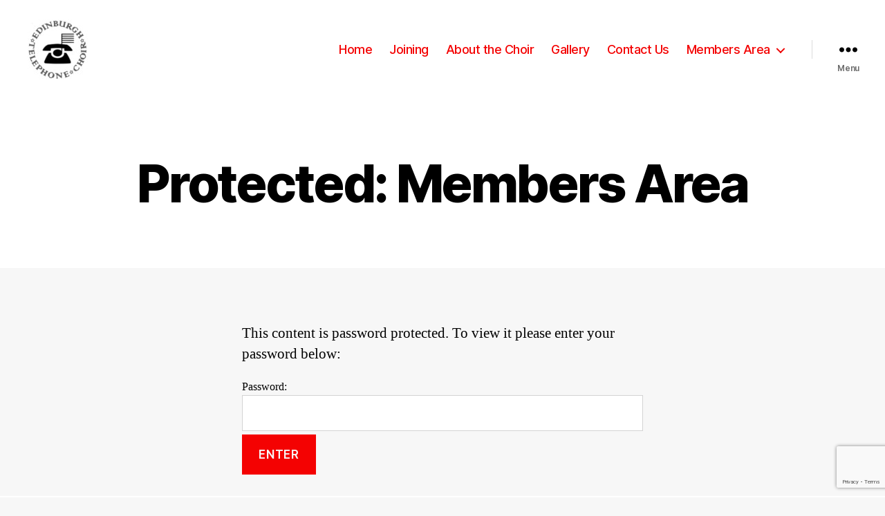

--- FILE ---
content_type: text/html; charset=utf-8
request_url: https://www.google.com/recaptcha/api2/anchor?ar=1&k=6LcHA90jAAAAAJSejBBtkvp2BJO2ZamOxm12mjZZ&co=aHR0cHM6Ly9lZGluYnVyZ2h0ZWxlcGhvbmVjaG9pci5jby51azo0NDM.&hl=en&v=PoyoqOPhxBO7pBk68S4YbpHZ&size=invisible&anchor-ms=20000&execute-ms=30000&cb=gnzopcj4t8vb
body_size: 48712
content:
<!DOCTYPE HTML><html dir="ltr" lang="en"><head><meta http-equiv="Content-Type" content="text/html; charset=UTF-8">
<meta http-equiv="X-UA-Compatible" content="IE=edge">
<title>reCAPTCHA</title>
<style type="text/css">
/* cyrillic-ext */
@font-face {
  font-family: 'Roboto';
  font-style: normal;
  font-weight: 400;
  font-stretch: 100%;
  src: url(//fonts.gstatic.com/s/roboto/v48/KFO7CnqEu92Fr1ME7kSn66aGLdTylUAMa3GUBHMdazTgWw.woff2) format('woff2');
  unicode-range: U+0460-052F, U+1C80-1C8A, U+20B4, U+2DE0-2DFF, U+A640-A69F, U+FE2E-FE2F;
}
/* cyrillic */
@font-face {
  font-family: 'Roboto';
  font-style: normal;
  font-weight: 400;
  font-stretch: 100%;
  src: url(//fonts.gstatic.com/s/roboto/v48/KFO7CnqEu92Fr1ME7kSn66aGLdTylUAMa3iUBHMdazTgWw.woff2) format('woff2');
  unicode-range: U+0301, U+0400-045F, U+0490-0491, U+04B0-04B1, U+2116;
}
/* greek-ext */
@font-face {
  font-family: 'Roboto';
  font-style: normal;
  font-weight: 400;
  font-stretch: 100%;
  src: url(//fonts.gstatic.com/s/roboto/v48/KFO7CnqEu92Fr1ME7kSn66aGLdTylUAMa3CUBHMdazTgWw.woff2) format('woff2');
  unicode-range: U+1F00-1FFF;
}
/* greek */
@font-face {
  font-family: 'Roboto';
  font-style: normal;
  font-weight: 400;
  font-stretch: 100%;
  src: url(//fonts.gstatic.com/s/roboto/v48/KFO7CnqEu92Fr1ME7kSn66aGLdTylUAMa3-UBHMdazTgWw.woff2) format('woff2');
  unicode-range: U+0370-0377, U+037A-037F, U+0384-038A, U+038C, U+038E-03A1, U+03A3-03FF;
}
/* math */
@font-face {
  font-family: 'Roboto';
  font-style: normal;
  font-weight: 400;
  font-stretch: 100%;
  src: url(//fonts.gstatic.com/s/roboto/v48/KFO7CnqEu92Fr1ME7kSn66aGLdTylUAMawCUBHMdazTgWw.woff2) format('woff2');
  unicode-range: U+0302-0303, U+0305, U+0307-0308, U+0310, U+0312, U+0315, U+031A, U+0326-0327, U+032C, U+032F-0330, U+0332-0333, U+0338, U+033A, U+0346, U+034D, U+0391-03A1, U+03A3-03A9, U+03B1-03C9, U+03D1, U+03D5-03D6, U+03F0-03F1, U+03F4-03F5, U+2016-2017, U+2034-2038, U+203C, U+2040, U+2043, U+2047, U+2050, U+2057, U+205F, U+2070-2071, U+2074-208E, U+2090-209C, U+20D0-20DC, U+20E1, U+20E5-20EF, U+2100-2112, U+2114-2115, U+2117-2121, U+2123-214F, U+2190, U+2192, U+2194-21AE, U+21B0-21E5, U+21F1-21F2, U+21F4-2211, U+2213-2214, U+2216-22FF, U+2308-230B, U+2310, U+2319, U+231C-2321, U+2336-237A, U+237C, U+2395, U+239B-23B7, U+23D0, U+23DC-23E1, U+2474-2475, U+25AF, U+25B3, U+25B7, U+25BD, U+25C1, U+25CA, U+25CC, U+25FB, U+266D-266F, U+27C0-27FF, U+2900-2AFF, U+2B0E-2B11, U+2B30-2B4C, U+2BFE, U+3030, U+FF5B, U+FF5D, U+1D400-1D7FF, U+1EE00-1EEFF;
}
/* symbols */
@font-face {
  font-family: 'Roboto';
  font-style: normal;
  font-weight: 400;
  font-stretch: 100%;
  src: url(//fonts.gstatic.com/s/roboto/v48/KFO7CnqEu92Fr1ME7kSn66aGLdTylUAMaxKUBHMdazTgWw.woff2) format('woff2');
  unicode-range: U+0001-000C, U+000E-001F, U+007F-009F, U+20DD-20E0, U+20E2-20E4, U+2150-218F, U+2190, U+2192, U+2194-2199, U+21AF, U+21E6-21F0, U+21F3, U+2218-2219, U+2299, U+22C4-22C6, U+2300-243F, U+2440-244A, U+2460-24FF, U+25A0-27BF, U+2800-28FF, U+2921-2922, U+2981, U+29BF, U+29EB, U+2B00-2BFF, U+4DC0-4DFF, U+FFF9-FFFB, U+10140-1018E, U+10190-1019C, U+101A0, U+101D0-101FD, U+102E0-102FB, U+10E60-10E7E, U+1D2C0-1D2D3, U+1D2E0-1D37F, U+1F000-1F0FF, U+1F100-1F1AD, U+1F1E6-1F1FF, U+1F30D-1F30F, U+1F315, U+1F31C, U+1F31E, U+1F320-1F32C, U+1F336, U+1F378, U+1F37D, U+1F382, U+1F393-1F39F, U+1F3A7-1F3A8, U+1F3AC-1F3AF, U+1F3C2, U+1F3C4-1F3C6, U+1F3CA-1F3CE, U+1F3D4-1F3E0, U+1F3ED, U+1F3F1-1F3F3, U+1F3F5-1F3F7, U+1F408, U+1F415, U+1F41F, U+1F426, U+1F43F, U+1F441-1F442, U+1F444, U+1F446-1F449, U+1F44C-1F44E, U+1F453, U+1F46A, U+1F47D, U+1F4A3, U+1F4B0, U+1F4B3, U+1F4B9, U+1F4BB, U+1F4BF, U+1F4C8-1F4CB, U+1F4D6, U+1F4DA, U+1F4DF, U+1F4E3-1F4E6, U+1F4EA-1F4ED, U+1F4F7, U+1F4F9-1F4FB, U+1F4FD-1F4FE, U+1F503, U+1F507-1F50B, U+1F50D, U+1F512-1F513, U+1F53E-1F54A, U+1F54F-1F5FA, U+1F610, U+1F650-1F67F, U+1F687, U+1F68D, U+1F691, U+1F694, U+1F698, U+1F6AD, U+1F6B2, U+1F6B9-1F6BA, U+1F6BC, U+1F6C6-1F6CF, U+1F6D3-1F6D7, U+1F6E0-1F6EA, U+1F6F0-1F6F3, U+1F6F7-1F6FC, U+1F700-1F7FF, U+1F800-1F80B, U+1F810-1F847, U+1F850-1F859, U+1F860-1F887, U+1F890-1F8AD, U+1F8B0-1F8BB, U+1F8C0-1F8C1, U+1F900-1F90B, U+1F93B, U+1F946, U+1F984, U+1F996, U+1F9E9, U+1FA00-1FA6F, U+1FA70-1FA7C, U+1FA80-1FA89, U+1FA8F-1FAC6, U+1FACE-1FADC, U+1FADF-1FAE9, U+1FAF0-1FAF8, U+1FB00-1FBFF;
}
/* vietnamese */
@font-face {
  font-family: 'Roboto';
  font-style: normal;
  font-weight: 400;
  font-stretch: 100%;
  src: url(//fonts.gstatic.com/s/roboto/v48/KFO7CnqEu92Fr1ME7kSn66aGLdTylUAMa3OUBHMdazTgWw.woff2) format('woff2');
  unicode-range: U+0102-0103, U+0110-0111, U+0128-0129, U+0168-0169, U+01A0-01A1, U+01AF-01B0, U+0300-0301, U+0303-0304, U+0308-0309, U+0323, U+0329, U+1EA0-1EF9, U+20AB;
}
/* latin-ext */
@font-face {
  font-family: 'Roboto';
  font-style: normal;
  font-weight: 400;
  font-stretch: 100%;
  src: url(//fonts.gstatic.com/s/roboto/v48/KFO7CnqEu92Fr1ME7kSn66aGLdTylUAMa3KUBHMdazTgWw.woff2) format('woff2');
  unicode-range: U+0100-02BA, U+02BD-02C5, U+02C7-02CC, U+02CE-02D7, U+02DD-02FF, U+0304, U+0308, U+0329, U+1D00-1DBF, U+1E00-1E9F, U+1EF2-1EFF, U+2020, U+20A0-20AB, U+20AD-20C0, U+2113, U+2C60-2C7F, U+A720-A7FF;
}
/* latin */
@font-face {
  font-family: 'Roboto';
  font-style: normal;
  font-weight: 400;
  font-stretch: 100%;
  src: url(//fonts.gstatic.com/s/roboto/v48/KFO7CnqEu92Fr1ME7kSn66aGLdTylUAMa3yUBHMdazQ.woff2) format('woff2');
  unicode-range: U+0000-00FF, U+0131, U+0152-0153, U+02BB-02BC, U+02C6, U+02DA, U+02DC, U+0304, U+0308, U+0329, U+2000-206F, U+20AC, U+2122, U+2191, U+2193, U+2212, U+2215, U+FEFF, U+FFFD;
}
/* cyrillic-ext */
@font-face {
  font-family: 'Roboto';
  font-style: normal;
  font-weight: 500;
  font-stretch: 100%;
  src: url(//fonts.gstatic.com/s/roboto/v48/KFO7CnqEu92Fr1ME7kSn66aGLdTylUAMa3GUBHMdazTgWw.woff2) format('woff2');
  unicode-range: U+0460-052F, U+1C80-1C8A, U+20B4, U+2DE0-2DFF, U+A640-A69F, U+FE2E-FE2F;
}
/* cyrillic */
@font-face {
  font-family: 'Roboto';
  font-style: normal;
  font-weight: 500;
  font-stretch: 100%;
  src: url(//fonts.gstatic.com/s/roboto/v48/KFO7CnqEu92Fr1ME7kSn66aGLdTylUAMa3iUBHMdazTgWw.woff2) format('woff2');
  unicode-range: U+0301, U+0400-045F, U+0490-0491, U+04B0-04B1, U+2116;
}
/* greek-ext */
@font-face {
  font-family: 'Roboto';
  font-style: normal;
  font-weight: 500;
  font-stretch: 100%;
  src: url(//fonts.gstatic.com/s/roboto/v48/KFO7CnqEu92Fr1ME7kSn66aGLdTylUAMa3CUBHMdazTgWw.woff2) format('woff2');
  unicode-range: U+1F00-1FFF;
}
/* greek */
@font-face {
  font-family: 'Roboto';
  font-style: normal;
  font-weight: 500;
  font-stretch: 100%;
  src: url(//fonts.gstatic.com/s/roboto/v48/KFO7CnqEu92Fr1ME7kSn66aGLdTylUAMa3-UBHMdazTgWw.woff2) format('woff2');
  unicode-range: U+0370-0377, U+037A-037F, U+0384-038A, U+038C, U+038E-03A1, U+03A3-03FF;
}
/* math */
@font-face {
  font-family: 'Roboto';
  font-style: normal;
  font-weight: 500;
  font-stretch: 100%;
  src: url(//fonts.gstatic.com/s/roboto/v48/KFO7CnqEu92Fr1ME7kSn66aGLdTylUAMawCUBHMdazTgWw.woff2) format('woff2');
  unicode-range: U+0302-0303, U+0305, U+0307-0308, U+0310, U+0312, U+0315, U+031A, U+0326-0327, U+032C, U+032F-0330, U+0332-0333, U+0338, U+033A, U+0346, U+034D, U+0391-03A1, U+03A3-03A9, U+03B1-03C9, U+03D1, U+03D5-03D6, U+03F0-03F1, U+03F4-03F5, U+2016-2017, U+2034-2038, U+203C, U+2040, U+2043, U+2047, U+2050, U+2057, U+205F, U+2070-2071, U+2074-208E, U+2090-209C, U+20D0-20DC, U+20E1, U+20E5-20EF, U+2100-2112, U+2114-2115, U+2117-2121, U+2123-214F, U+2190, U+2192, U+2194-21AE, U+21B0-21E5, U+21F1-21F2, U+21F4-2211, U+2213-2214, U+2216-22FF, U+2308-230B, U+2310, U+2319, U+231C-2321, U+2336-237A, U+237C, U+2395, U+239B-23B7, U+23D0, U+23DC-23E1, U+2474-2475, U+25AF, U+25B3, U+25B7, U+25BD, U+25C1, U+25CA, U+25CC, U+25FB, U+266D-266F, U+27C0-27FF, U+2900-2AFF, U+2B0E-2B11, U+2B30-2B4C, U+2BFE, U+3030, U+FF5B, U+FF5D, U+1D400-1D7FF, U+1EE00-1EEFF;
}
/* symbols */
@font-face {
  font-family: 'Roboto';
  font-style: normal;
  font-weight: 500;
  font-stretch: 100%;
  src: url(//fonts.gstatic.com/s/roboto/v48/KFO7CnqEu92Fr1ME7kSn66aGLdTylUAMaxKUBHMdazTgWw.woff2) format('woff2');
  unicode-range: U+0001-000C, U+000E-001F, U+007F-009F, U+20DD-20E0, U+20E2-20E4, U+2150-218F, U+2190, U+2192, U+2194-2199, U+21AF, U+21E6-21F0, U+21F3, U+2218-2219, U+2299, U+22C4-22C6, U+2300-243F, U+2440-244A, U+2460-24FF, U+25A0-27BF, U+2800-28FF, U+2921-2922, U+2981, U+29BF, U+29EB, U+2B00-2BFF, U+4DC0-4DFF, U+FFF9-FFFB, U+10140-1018E, U+10190-1019C, U+101A0, U+101D0-101FD, U+102E0-102FB, U+10E60-10E7E, U+1D2C0-1D2D3, U+1D2E0-1D37F, U+1F000-1F0FF, U+1F100-1F1AD, U+1F1E6-1F1FF, U+1F30D-1F30F, U+1F315, U+1F31C, U+1F31E, U+1F320-1F32C, U+1F336, U+1F378, U+1F37D, U+1F382, U+1F393-1F39F, U+1F3A7-1F3A8, U+1F3AC-1F3AF, U+1F3C2, U+1F3C4-1F3C6, U+1F3CA-1F3CE, U+1F3D4-1F3E0, U+1F3ED, U+1F3F1-1F3F3, U+1F3F5-1F3F7, U+1F408, U+1F415, U+1F41F, U+1F426, U+1F43F, U+1F441-1F442, U+1F444, U+1F446-1F449, U+1F44C-1F44E, U+1F453, U+1F46A, U+1F47D, U+1F4A3, U+1F4B0, U+1F4B3, U+1F4B9, U+1F4BB, U+1F4BF, U+1F4C8-1F4CB, U+1F4D6, U+1F4DA, U+1F4DF, U+1F4E3-1F4E6, U+1F4EA-1F4ED, U+1F4F7, U+1F4F9-1F4FB, U+1F4FD-1F4FE, U+1F503, U+1F507-1F50B, U+1F50D, U+1F512-1F513, U+1F53E-1F54A, U+1F54F-1F5FA, U+1F610, U+1F650-1F67F, U+1F687, U+1F68D, U+1F691, U+1F694, U+1F698, U+1F6AD, U+1F6B2, U+1F6B9-1F6BA, U+1F6BC, U+1F6C6-1F6CF, U+1F6D3-1F6D7, U+1F6E0-1F6EA, U+1F6F0-1F6F3, U+1F6F7-1F6FC, U+1F700-1F7FF, U+1F800-1F80B, U+1F810-1F847, U+1F850-1F859, U+1F860-1F887, U+1F890-1F8AD, U+1F8B0-1F8BB, U+1F8C0-1F8C1, U+1F900-1F90B, U+1F93B, U+1F946, U+1F984, U+1F996, U+1F9E9, U+1FA00-1FA6F, U+1FA70-1FA7C, U+1FA80-1FA89, U+1FA8F-1FAC6, U+1FACE-1FADC, U+1FADF-1FAE9, U+1FAF0-1FAF8, U+1FB00-1FBFF;
}
/* vietnamese */
@font-face {
  font-family: 'Roboto';
  font-style: normal;
  font-weight: 500;
  font-stretch: 100%;
  src: url(//fonts.gstatic.com/s/roboto/v48/KFO7CnqEu92Fr1ME7kSn66aGLdTylUAMa3OUBHMdazTgWw.woff2) format('woff2');
  unicode-range: U+0102-0103, U+0110-0111, U+0128-0129, U+0168-0169, U+01A0-01A1, U+01AF-01B0, U+0300-0301, U+0303-0304, U+0308-0309, U+0323, U+0329, U+1EA0-1EF9, U+20AB;
}
/* latin-ext */
@font-face {
  font-family: 'Roboto';
  font-style: normal;
  font-weight: 500;
  font-stretch: 100%;
  src: url(//fonts.gstatic.com/s/roboto/v48/KFO7CnqEu92Fr1ME7kSn66aGLdTylUAMa3KUBHMdazTgWw.woff2) format('woff2');
  unicode-range: U+0100-02BA, U+02BD-02C5, U+02C7-02CC, U+02CE-02D7, U+02DD-02FF, U+0304, U+0308, U+0329, U+1D00-1DBF, U+1E00-1E9F, U+1EF2-1EFF, U+2020, U+20A0-20AB, U+20AD-20C0, U+2113, U+2C60-2C7F, U+A720-A7FF;
}
/* latin */
@font-face {
  font-family: 'Roboto';
  font-style: normal;
  font-weight: 500;
  font-stretch: 100%;
  src: url(//fonts.gstatic.com/s/roboto/v48/KFO7CnqEu92Fr1ME7kSn66aGLdTylUAMa3yUBHMdazQ.woff2) format('woff2');
  unicode-range: U+0000-00FF, U+0131, U+0152-0153, U+02BB-02BC, U+02C6, U+02DA, U+02DC, U+0304, U+0308, U+0329, U+2000-206F, U+20AC, U+2122, U+2191, U+2193, U+2212, U+2215, U+FEFF, U+FFFD;
}
/* cyrillic-ext */
@font-face {
  font-family: 'Roboto';
  font-style: normal;
  font-weight: 900;
  font-stretch: 100%;
  src: url(//fonts.gstatic.com/s/roboto/v48/KFO7CnqEu92Fr1ME7kSn66aGLdTylUAMa3GUBHMdazTgWw.woff2) format('woff2');
  unicode-range: U+0460-052F, U+1C80-1C8A, U+20B4, U+2DE0-2DFF, U+A640-A69F, U+FE2E-FE2F;
}
/* cyrillic */
@font-face {
  font-family: 'Roboto';
  font-style: normal;
  font-weight: 900;
  font-stretch: 100%;
  src: url(//fonts.gstatic.com/s/roboto/v48/KFO7CnqEu92Fr1ME7kSn66aGLdTylUAMa3iUBHMdazTgWw.woff2) format('woff2');
  unicode-range: U+0301, U+0400-045F, U+0490-0491, U+04B0-04B1, U+2116;
}
/* greek-ext */
@font-face {
  font-family: 'Roboto';
  font-style: normal;
  font-weight: 900;
  font-stretch: 100%;
  src: url(//fonts.gstatic.com/s/roboto/v48/KFO7CnqEu92Fr1ME7kSn66aGLdTylUAMa3CUBHMdazTgWw.woff2) format('woff2');
  unicode-range: U+1F00-1FFF;
}
/* greek */
@font-face {
  font-family: 'Roboto';
  font-style: normal;
  font-weight: 900;
  font-stretch: 100%;
  src: url(//fonts.gstatic.com/s/roboto/v48/KFO7CnqEu92Fr1ME7kSn66aGLdTylUAMa3-UBHMdazTgWw.woff2) format('woff2');
  unicode-range: U+0370-0377, U+037A-037F, U+0384-038A, U+038C, U+038E-03A1, U+03A3-03FF;
}
/* math */
@font-face {
  font-family: 'Roboto';
  font-style: normal;
  font-weight: 900;
  font-stretch: 100%;
  src: url(//fonts.gstatic.com/s/roboto/v48/KFO7CnqEu92Fr1ME7kSn66aGLdTylUAMawCUBHMdazTgWw.woff2) format('woff2');
  unicode-range: U+0302-0303, U+0305, U+0307-0308, U+0310, U+0312, U+0315, U+031A, U+0326-0327, U+032C, U+032F-0330, U+0332-0333, U+0338, U+033A, U+0346, U+034D, U+0391-03A1, U+03A3-03A9, U+03B1-03C9, U+03D1, U+03D5-03D6, U+03F0-03F1, U+03F4-03F5, U+2016-2017, U+2034-2038, U+203C, U+2040, U+2043, U+2047, U+2050, U+2057, U+205F, U+2070-2071, U+2074-208E, U+2090-209C, U+20D0-20DC, U+20E1, U+20E5-20EF, U+2100-2112, U+2114-2115, U+2117-2121, U+2123-214F, U+2190, U+2192, U+2194-21AE, U+21B0-21E5, U+21F1-21F2, U+21F4-2211, U+2213-2214, U+2216-22FF, U+2308-230B, U+2310, U+2319, U+231C-2321, U+2336-237A, U+237C, U+2395, U+239B-23B7, U+23D0, U+23DC-23E1, U+2474-2475, U+25AF, U+25B3, U+25B7, U+25BD, U+25C1, U+25CA, U+25CC, U+25FB, U+266D-266F, U+27C0-27FF, U+2900-2AFF, U+2B0E-2B11, U+2B30-2B4C, U+2BFE, U+3030, U+FF5B, U+FF5D, U+1D400-1D7FF, U+1EE00-1EEFF;
}
/* symbols */
@font-face {
  font-family: 'Roboto';
  font-style: normal;
  font-weight: 900;
  font-stretch: 100%;
  src: url(//fonts.gstatic.com/s/roboto/v48/KFO7CnqEu92Fr1ME7kSn66aGLdTylUAMaxKUBHMdazTgWw.woff2) format('woff2');
  unicode-range: U+0001-000C, U+000E-001F, U+007F-009F, U+20DD-20E0, U+20E2-20E4, U+2150-218F, U+2190, U+2192, U+2194-2199, U+21AF, U+21E6-21F0, U+21F3, U+2218-2219, U+2299, U+22C4-22C6, U+2300-243F, U+2440-244A, U+2460-24FF, U+25A0-27BF, U+2800-28FF, U+2921-2922, U+2981, U+29BF, U+29EB, U+2B00-2BFF, U+4DC0-4DFF, U+FFF9-FFFB, U+10140-1018E, U+10190-1019C, U+101A0, U+101D0-101FD, U+102E0-102FB, U+10E60-10E7E, U+1D2C0-1D2D3, U+1D2E0-1D37F, U+1F000-1F0FF, U+1F100-1F1AD, U+1F1E6-1F1FF, U+1F30D-1F30F, U+1F315, U+1F31C, U+1F31E, U+1F320-1F32C, U+1F336, U+1F378, U+1F37D, U+1F382, U+1F393-1F39F, U+1F3A7-1F3A8, U+1F3AC-1F3AF, U+1F3C2, U+1F3C4-1F3C6, U+1F3CA-1F3CE, U+1F3D4-1F3E0, U+1F3ED, U+1F3F1-1F3F3, U+1F3F5-1F3F7, U+1F408, U+1F415, U+1F41F, U+1F426, U+1F43F, U+1F441-1F442, U+1F444, U+1F446-1F449, U+1F44C-1F44E, U+1F453, U+1F46A, U+1F47D, U+1F4A3, U+1F4B0, U+1F4B3, U+1F4B9, U+1F4BB, U+1F4BF, U+1F4C8-1F4CB, U+1F4D6, U+1F4DA, U+1F4DF, U+1F4E3-1F4E6, U+1F4EA-1F4ED, U+1F4F7, U+1F4F9-1F4FB, U+1F4FD-1F4FE, U+1F503, U+1F507-1F50B, U+1F50D, U+1F512-1F513, U+1F53E-1F54A, U+1F54F-1F5FA, U+1F610, U+1F650-1F67F, U+1F687, U+1F68D, U+1F691, U+1F694, U+1F698, U+1F6AD, U+1F6B2, U+1F6B9-1F6BA, U+1F6BC, U+1F6C6-1F6CF, U+1F6D3-1F6D7, U+1F6E0-1F6EA, U+1F6F0-1F6F3, U+1F6F7-1F6FC, U+1F700-1F7FF, U+1F800-1F80B, U+1F810-1F847, U+1F850-1F859, U+1F860-1F887, U+1F890-1F8AD, U+1F8B0-1F8BB, U+1F8C0-1F8C1, U+1F900-1F90B, U+1F93B, U+1F946, U+1F984, U+1F996, U+1F9E9, U+1FA00-1FA6F, U+1FA70-1FA7C, U+1FA80-1FA89, U+1FA8F-1FAC6, U+1FACE-1FADC, U+1FADF-1FAE9, U+1FAF0-1FAF8, U+1FB00-1FBFF;
}
/* vietnamese */
@font-face {
  font-family: 'Roboto';
  font-style: normal;
  font-weight: 900;
  font-stretch: 100%;
  src: url(//fonts.gstatic.com/s/roboto/v48/KFO7CnqEu92Fr1ME7kSn66aGLdTylUAMa3OUBHMdazTgWw.woff2) format('woff2');
  unicode-range: U+0102-0103, U+0110-0111, U+0128-0129, U+0168-0169, U+01A0-01A1, U+01AF-01B0, U+0300-0301, U+0303-0304, U+0308-0309, U+0323, U+0329, U+1EA0-1EF9, U+20AB;
}
/* latin-ext */
@font-face {
  font-family: 'Roboto';
  font-style: normal;
  font-weight: 900;
  font-stretch: 100%;
  src: url(//fonts.gstatic.com/s/roboto/v48/KFO7CnqEu92Fr1ME7kSn66aGLdTylUAMa3KUBHMdazTgWw.woff2) format('woff2');
  unicode-range: U+0100-02BA, U+02BD-02C5, U+02C7-02CC, U+02CE-02D7, U+02DD-02FF, U+0304, U+0308, U+0329, U+1D00-1DBF, U+1E00-1E9F, U+1EF2-1EFF, U+2020, U+20A0-20AB, U+20AD-20C0, U+2113, U+2C60-2C7F, U+A720-A7FF;
}
/* latin */
@font-face {
  font-family: 'Roboto';
  font-style: normal;
  font-weight: 900;
  font-stretch: 100%;
  src: url(//fonts.gstatic.com/s/roboto/v48/KFO7CnqEu92Fr1ME7kSn66aGLdTylUAMa3yUBHMdazQ.woff2) format('woff2');
  unicode-range: U+0000-00FF, U+0131, U+0152-0153, U+02BB-02BC, U+02C6, U+02DA, U+02DC, U+0304, U+0308, U+0329, U+2000-206F, U+20AC, U+2122, U+2191, U+2193, U+2212, U+2215, U+FEFF, U+FFFD;
}

</style>
<link rel="stylesheet" type="text/css" href="https://www.gstatic.com/recaptcha/releases/PoyoqOPhxBO7pBk68S4YbpHZ/styles__ltr.css">
<script nonce="2jGA5OXFToPc--OAt465og" type="text/javascript">window['__recaptcha_api'] = 'https://www.google.com/recaptcha/api2/';</script>
<script type="text/javascript" src="https://www.gstatic.com/recaptcha/releases/PoyoqOPhxBO7pBk68S4YbpHZ/recaptcha__en.js" nonce="2jGA5OXFToPc--OAt465og">
      
    </script></head>
<body><div id="rc-anchor-alert" class="rc-anchor-alert"></div>
<input type="hidden" id="recaptcha-token" value="[base64]">
<script type="text/javascript" nonce="2jGA5OXFToPc--OAt465og">
      recaptcha.anchor.Main.init("[\x22ainput\x22,[\x22bgdata\x22,\x22\x22,\[base64]/[base64]/[base64]/[base64]/[base64]/[base64]/[base64]/[base64]/[base64]/[base64]\\u003d\x22,\[base64]\x22,\x22RsKDfUbCiipawoJfw7rCh2RMUiRHw4TCk2Aswo1fA8OPH8O0BSgAMSBqwoHCjWB3wpTCgVfCu1PDgcK2XVXCgE9WO8Olw7F+w7ISHsOxHnEYRsOEV8KYw6xcw5cvNgZxa8O1w63Cp8OxL8KkOC/CqsK2McKMwp3Di8OPw4YYw6HDhsO2wqp2HCoxwpfDnMOnTUjDj8O8TcOdwr80UMOSaVNZXhzDm8K7csKkwqfCkMOqcG/CgSjDr2nCpzRyX8OAA8ORwozDj8ONwpVewqphXHhuB8Ouwo0RJ8ObSwPCj8KubkLDsx0HVGtONVzCh8KewpQvBzbCicKCTFTDjg/[base64]/CjlZoa8KpTUgRcsOVw65xwqZmO3rDlRRTw4N1w5PCmsKhw6cWA8OxwovCl8O/GWHCocKvw4gSw5xew74OIMKkw5Btw4N/KinDux7CjsKvw6Utw6QCw53Cj8KDD8KbXzzDuMOCFsOTGXrCmsKuHhDDtnJefRPDmxHDu1klUcOFGcK0wonDssK0R8Kkwro7w5cAUmEfwqEhw5DCt8ORYsKLw7ISwrY9D8K3wqXCjcOUwo0SHcKxw55mwp3CtULCtsO5w6fCocK/w4hANMKcV8KswqjDrBXCjsKKwrEwDBsQfXfCt8K9QmUpMMKIZWnCi8OhwrTDjwcFw7XDq0bCmn/[base64]/DjcOAw6TCkMOqW8OiAsKgX8OXUMOSwrpVbsKyewoGwq/[base64]/DpMKHw7fCncKifCcAw65Aw453XW8RwrDDgwrCh8KBCXrCrhjCnEPCvcKzJHkBCnsew5PCqcODAsKNwqnCjsKuBMKDRsOpRjHCmsOLG3XCmcOeAVpcwq1EeBgAwoNtwpAoCcOZwqw9w5vCv8OFwpoePmrCjHltCyrDjm3DksK/w7rDq8OSAsOLwpzDkHwSw7FMQ8Knw6dQYSTCocKABsO6woEXwrVsbWwVEsOQw7zDq8OERsK3PsOnw5jClhEkwrDCo8KpDcKlHyDDqUU0wprDksKVwo7DscKDw49sFsOLwps/CMKhGVEqwpfDmR0YdHAYFBDDqmjDujVEcCPCgMOkw4lRUMKoEBl/w7lcasOWwodAw7fCrQE/ecOXwrd3bsKLwqI1QUx0w744wqk2wo/DvcKIw6HDjnNVw6oaw7rDrV4zb8OWw596RMKLYVHChm/[base64]/CryMTMsKZLcKneDjDunUzJ8OfworDv8OtDAdcLV/ChErCpGTCoVc6E8OSbMO/RUfCg3jDqinDiGzDj8OTdcOewpzCtsO9wqkoEz/DlcO8FcO1woHDosKMOMKlQztXeRDDiMOzFsO5G1g0wq5Ew7LDqQQnw4rDjcKSwr0Vw6wVeXAfAQRnwqRhwrvCvlMNb8KLw7LCmwgBChTDoAd1NsKiRsO7UxfDp8O2wpA2K8KjHQN2w4cGw7vDnMO+Cj/[base64]/[base64]/[base64]/CqGBrwr7DgsO7ZRc/SxRxw41MwqLDisOYw4XCjlHDrcOSEcK7wrfCqxvCjkPDpBIYXcO6XjfDpMKrbsOAw5QPwpfCmh/[base64]/CkcKFw5jClMKlLsK+wo3Ds8Ktw4tIw6ZFQho4akttW8OtdB3CuMKpXsKpwpRKDywrwpZIJMKmKcK5RsK3w7kuw5pZIMOAwolEF8KGw6YEw59dScKwBsOjDMO2TGlxwrfDtyDDqMKBwoTDqMKBUsKyZEM6OXk7RXFXw7A/HXTDj8O4wrcSIRwnw5ciOnXCpMOtw53DpTXDhMO5IcOlIsKDw5VCXcOIWAkTawI7C2zCggrDicOzWcKJw6rDrMO7ClfDvcKTfzrCrcKUFSt9CcKQbsKiwobCpADCmcKowrnDusOnwozDgHdeCCsLwqcAUj/DvcKcw6g1w6kCw7Q6wrTDocKLJSJnw4Iow7DCjHrDp8KAA8ODNMKnwqbDv8ObMHw7wrNMXVp8X8KPwp/DoVXDnMK+wop9X8KRVzUBw7rDgFnDqj/CoF/CjcOcwrQyTsK/wpvDqcK2FsKWw7pewqzCsTPDmsKiRMKow4s5wptcCEgQwpnDlMOlTUkewqNlw5HCoWlEw7UENz8ww5AFw7bDkMO6F3g0WB7DkMKaw6BvXMO2wqrCp8O6AMOgacOOCMOqOzXChMK+wo/DmcOoGjULalrCt3ZkwpTCgQLCrsKnFcOOEsOQdGx8H8KSwqDDocOUw6kQDsOZb8K5ZsO7DMKDwrMEwoAhw7bClGJXwpnDglhbwqrCtBdJw63CiEBQcl1cYMKrw7MxGcKJO8ODMsOCH8OQVmolwqxBDA/DrcOPwqDDk0bCm0tUw5ZANMOeJMKlw7fCq3VJTMKPw6XCsTozw4DCh8O3wr5xw4XCl8KGJBzCvMOwbX0Jw5/CkcKSw7Q+wpIiw4vDgwd7woXDrXh7w6DCpsO9O8KZw50OVMKlwqt4w40sw4XDtsONw5EoCMO6w6TClMO2w5NawoTCh8Obw5vDv0/CmhwdNRfCmEBERDoYA8O5fsOOw5gewoY4w7LCjxJVw4EQw43CmSLCp8OPw6TDjcO0H8Oww5BVwq89Lkl/GcOhw6E2w7HDi8OSwp7Ci17DsMOcDBgHV8OfAkZCHiw2SBPDngERw53CvWYJJMKkEMOPwofCsVjCsigaw5AqacOPNjRXwppbQHrDtsOzwpNiwqpnJkHDpXNRQsKWw4xjMsKHNEnCusKowqrDgh/DtcOEwrdTw5Vuc8KjRcK6w4TDqcKRZB/DhsOww7/CjsOAEB7CtFjDky5awqATwoXCqsOcb2/DujLCm8OrBG/[base64]/[base64]/T0zDicKRISbCmsO0woczc8OywrzCjEMmWcOxRU3DugXDhsKASDwRw4RwUUPDjC4ywrzCvgDCgWBbw7tww7fDtVQNE8O/RsKPwox4w51Ow5A6wpfDj8OTwqDCjh3CgMKuQBLCrsOEGcKtNVbDvxBywo0IJcOdwrzCmsOtwqx+wpt4wrgvbwjDtmjCnAEgw4/[base64]/[base64]/[base64]/DvcO1aGYAwqUPwokQwot6CV4NwoV6w4XDlk1HGcODSMKewp1JUWAiJ27CuhhjwrzDk2DDnMKpSkbDisOyFcOkw7TDrcOOH8OOOcKcHFfCtsOGHgt0w7QNUsKGPMOawpnDomYEBX/[base64]/DscK9ERYGwqbCuA7DnQDChcOXw77Co2w3woZVwrTCq8KNOsKYR8KNejpnfSA/[base64]/bsKzwqw5w4cXwqRsXHnCscOvMWbDrsKnPcOlw4nDsxdowrzCqVduw6VKwrvDnlDDo8OPwopaS8OSwoDDtcOOw5fCmsK8woh5AAHDogBxbsOWwpDCicK6w7HDpsK7w7fCscK3BsOoYHPClsOUwqMHC3Z/[base64]/[base64]/IcKgCQ/CuMOfIzwlwrzDosOSwrTDhDLCh0PDlMKywqbDocKDwpBtwpfDm8KNw5/[base64]/Dk2hBwqY6w50Fw6vCqcKHWMKxwowhCMKWDMKyWgnDn8KLwqYdwqTCgwfCn2k3cj7DjRMlw4HDpisXUSXCnijCisOtR8KewpERUT3DmMKxa0kXw6/DpcOew4vCocKCecOuwoZKG0XCscO2NH4yw5bCj2PCicKjw57DiE7DsD7CscKBT1dsC8Kbw4oiEmzDgcKbwrI9MG7Cs8KuRsKDDgwUMsK2bh4TE8K/RcKVPFwyQMKKw77DnMKbEsK6SQkDw6TDuwATworCpxbCgMKFw7wSUm3CjsKhUMKjE8OKdsKaAitUw7EAw4XCrzzDgcODC33CqcKvwo/DqMOqKsKnUn8wDMKQw7PDuRphYkALwozDm8OkIsOCH1p6N8KswqXDksKWw7dzw5TDpcK/BTTDuWA8IDQnY8Omw5BfwrrDrmLDhsKAJMOlXsOMG2Z7w5saRBhrTmZwwp03wqPDksKLDcK/wqLDpGnCs8OaLMOww5VSw48Gw4gjc0dSXwTDujFVcsKywoFVaS3ClMKzfUBfwql/VcODTMOpa3AFw6wxNMO5w4nCnsKsQR/Ci8OJDXMlw78XeSRmcMKLwoDCmHpWHMOTwq/CssK1w7XDki7DlsOuwpvDrcKIIMO3wpjDssOeO8KOwqnDtMOyw5AAZMO8wrMIwpnDlDJFwrgRw6EVwpIdbQ7CvRF+w50wN8OqRsOBTcKLw4tCOcKEXMOvw6bChsOGWcKpwrbCtgwZLSbDrFXDjx/ClMOEwrNHw6Yrwp86C8OpwqxVw7tgElDCksOIwpHCv8O8wrfDscOdwqfDqWjCncK1w6d5w4AXw4jDuWLCrA/[base64]/[base64]/DicKnw5TClzkFwpTCgcOBw6Agw67ClMOMwobCscKiM8OwWmFbRsOCwqsNWVTCksOtwpvCkxbDpcOIw6TCrcKLVGxfZBzCizjChMOHPznDkCLDrzbDs8Orw6hdw5tXwrjDjcOpwr3CkMKfIWrDjMOXwo5pDgBqwo4+NcKmLsOUDcObwpVcwp3ChMOaw4ZNCMO5wq/CrDM5wqPDg8OKecK/wqosVcOaZMKJRcOWasORwoTDlEDDssKEGsKdQV/Cml/DhxIFwod9w5zDmi/CoVbCl8KhT8OvQRjDusOlBcOOU8KWFzHCnsOtwpLCuEAFJcOaTcK6w6bCgGDDnsO7wo/Dk8KBZMK8wpfDpcOGw6vCryUATsO2asOuGFs1XsOyHxfDiy/ClsKddMKXGcKAwrzCkMO8JG7DjMOiwoPCrzsZw6vDqE1sa8O0fX1kwpvCq1bDncKGw7HDucO/w4oHdcOewp/CjsO1N8Oiw71lwo3DpMKqw53Cv8KPSEZnwpQ+KivDhV3CtFbCnz/Dt1vDjMOxQBIlw5bCtyLDhHh2TBXCqsK7JcK8wpnCoMOkCMOWw6zDhcKrw5hQLns2URYxSgIDw7jDk8OGw6/DuWoiBiMawozDhzdpUMK/[base64]/CjMK4CMKKw4xMw4tNWMOkfTQEw7bCm0TDl8KIw4ENdlEvdGvCnH/CkgYJwrfDpzvCrsOXXXvCjMKRTULCr8KYS3h0w7/DtMO3wozDvcO0DHgpaMOaw6l+NGd8wpoFBsOPcsKyw4BKfMKxAAI/HsObA8KLwp/CkMObw54iTsKzJFPCrMO+Iz7ChsKvwqDDqEnChsO4CXRGDMOyw5rDl3MMw6/[base64]/Gi7ChcK/R8O2w5DDpH7CvMOzw4PDsGjClSPCpXXDjWoxw68UwoUYEMOcw6U1QD0iwpPDjAPDhcOzScKIA2jCuMKpw5jCgkc+wrQwTcOyw7Q8woJbMsO1XcO5wpNXP2MdC8OQw7NdQ8K2w5/CosOkIMKWN8OrwpPCmUAqAwwowoFfbkHDhQjDh2tywrzDmF5IUsODw4XClcOVwo1mw4fCpWBdVsKtesKTwr5ow7bDpMO7wo7CksKkwqTCn8K2Yk/CrhglesKRJnhCQ8OoJsKIwprDjMOCRynCjC3Dm0bCt04UwpNhwowueMOYw6vDqzsOY1Rgw4x1DhtcwrjCvm1Rw68fwoJ/wplkI8ONPXRuwpPCtBrCj8Opw6nCicKfw5USfQTCoxonw6/[base64]/fxF4w7lDfsOUC8Kewp7Dg8OPwqRYwqfCtlPDm8OAwrFHOsOuwqQpw4V0Mg9Rw5k7MsKPMi3CqsOGccO4IcKTCcOeZcO4VCnDvsK/[base64]/CkcOwfEZNwo5wZh7Dgk7CnirDklzCu1NBwrIVw69nwpJGwrEbw7bDkMObfMKWbcKOwobCp8OmwrxxfcOBDwPClMKgw7nCt8KHw5kVOGnCo2nCusOnFzAAw4bCmMK5EhvComTDlDFXw6jDucO1ajx4TmU7wqsLw57ChgBHw7R0fsOhwrAYw7RMw4/DqAoRw71gwrXCmUFxBcO4P8O3Nk7DsE9Uf8Oawr9iwr7ChDBRwodkwoU2W8Opw75KwonDncOfwq0hHGfCuFnDtcOQaEvCgsKnH13CisKgwoUZc0x+JRphw44IecKoKH0YMikBJsO5McKxw6U5ZD/DqEYzw6MEw490w4fCj0fCv8OBQ3EhGcK2O3BMHWLCrVBLBcKzw7NqQcKzaG/CqxEvfjHDnMKmw5TDjMK/[base64]/f8O7w6IMw6xEw7jDtRwVw73CgsKuw7rCvMKxM3t/VMO2DSHCrXTDlisdwqHCucO1w7XDlDbDjMKTHy/DvMK1wqvCiMO8TzHCqlTDhA49wqDClMKMAsKrAMKnw5l/w4nCn8Oxw7pVwqLCqcK/wqfChyzDsRJ2asOiw54YAHbDk8KZw4HDn8OCwpTCq2/[base64]/[base64]/cFFQw7XDgMO5Y8KHAxbDiCXCuBENwq9xcinCp8OFw5UXOHLDrh3DmsOQHR/DiMKiJUVSS8KbbS5mwpbDssOibV0Iw7BRRgUuw4c7WAfDpsK0w6IVN8OVwoXClsO8X1XChcOYw4LCsRPDmMOIwoBnwo4/flXCuMKqfMOOAgTDssONHXnCvMOFwrZPVCAWw6IIFWlHK8OBwoNnw5nCg8OIw6QpWD3Dnj4YwqBswolUw6Emwr0cw7PDucKrw4YUXMORSA7DgsKfwphCwr/[base64]/LAxbHwllFEJzMVjDocO8WnUMw6BPwq8oJRd/wpLDncOrSQ5Yd8KLC2JpYyMpTMOjXsO4CcKGVMKBwogWw6pIwrUMwqMuw5VMRDQLHnVWwqMXODLDmcKXw41AwojCvFbDmzrDn8Oaw4nCjCnCnsOOQsKaw6wLwonCmzkcKA8zFcK1LhwtI8ObVsKdfV/[base64]/[base64]/[base64]/CoichLMOoESo5w51Aw5HDtwPCsMKJw4s7w4zDqcOGdsOkNcKDS8K7a8Otwo0LScKZF2kmTMKTw6jDpMOfw7/CocKCw7/[base64]/DjMOkIcOMwpcXTMKKW8K7w6TCvGAXNB7CoifCgk7DkcKsw7TDocOCwpdbw6ovfyLDniXClHfCojnDn8OBw5lzMcOywqNmYcKDFMKxB8O4w6HCrcOjw6QOwoAUwoTCgS5pw7p7wp3DjA9xSMOpIMO5w4zDkcOich0iwo/DpBJPZTlBISPDk8K/UcKqZQsscsOFd8KtwozDhcOxw6bDncK3ZkXCocOOYsKyw5bDjsOuJl/Dj1Vxw53DtsKlHHTCssOmwpzCilHCmMK5RsOlX8Otc8K4w47CnMO6CMOhwqZdw5ZsC8Ovw4BDwpsaSwxmwqVRw7HCicO0w7Naw5/[base64]/w5jDtMOmHMOhQBUcwrdOacKWw6l4GVJMw7jDnsK4w74ATUHCqsO0GsODwrnCnsKVw6bDsBLCrMK0NizDqHXCoF7DgBtaHsK2w5/ChT3Cpl0jUVHDtjAqwpTDqcO1PgVlw4Vbw4w+wrzDrsKKw4clwoVxwrTDjMK8fsOBYcKzYsK0wrLCpMO0wqBncMKtVWR/w6/Ck8KsU0ZgAXJIZ2pFwqfDl0siQyBfTD/Cg3TDlVDCkHsewoTDmxk2w5TCpyPClcOlw5A4b1IfIsK7enTDpcKrw5UWQgrDuSsqwobCl8K7AMO4ZizCghVPw6IQwrV9cMOrGcKJw77DicO7w4ZkMSMHLV7DvUfDuBvDrcK5w6tjHsO8wp/[base64]/w51GY8KXWgLDnMOCEcKHw5l1wr4wB3HDkMO3ZMKHYnbCksKgw5MUw60Lw6jChsO+w7VnTE0UQcKpw64pPsO1wplKwqFbwpISAsKlUHDCsMO1CcKmd8OWEh3CocOowrrCnsOBQVVjw5/DvDtyOwLCgFHDoAEpw5PDkATCpgkod1/[base64]/DqWRqAsKJcGcVw5PDrsKwKsKsPMKvw5p4wpbCrUIGwo8TLwjDiFtdwpgtREzCi8OTUiFgYFDDm8OwbAPDnzDDmTEnRxR+w7zDs2fDkkRrwoHDoA8ewpUKwpImJMORwoF8K0bCusKaw5lBXFw/CsKqw7bCr1VWNBHDj03DtcKEwr4ow5zDvTXDo8OxdcOxwrnCtMOHw7d3w61+w5/Cn8OdwoUZwqU0wrvCqsOGHsOQb8KrZHk4BcODw5nCmcO+McKuw5fCskDDgcKXTBzDvMOBExhYwpAgIMORbsKMK8OIZcOIwr/[base64]/Cq8OUFcKzwqzCh8Kpw7/CvHjDucOLwp9oSFzDnsOcwq7DrGMMw7dZG0DDnXxfN8OVw5TDhgBaw5pFekjDvcKtLnlQYycew7nCo8KyU2rDmXIhwo0nwqbDjsOPUsORJcK0wrAJw7BkP8OkwrLCr8KqFBfCgF7CthlzwrLDgg1xFsK5UwNVJERFwobCtcKbEWlcUkvCqsK0woVyw5XCmcK/RsOsRMK2w6jDlQdbE1HDsAAywq8/[base64]/[base64]/DuMKlw5Q5w57DvsOBw5keOsOJI8OVSsOSCFYoDQTCpMOGAcKdw7nDisKfw6vClmEUwpHCn2QNKnnCnHTCilDCm8KEfz7ClcOMSVERw6HCs8KnwphuD8K7w78rw50/wqIvMjltaMKfwrFZwp3Cj2vDpMKIJgjCjxvDqMKwwq9gYk5hEQXCusOzA8KhOcKNScKGw7RHwrXCvcOiEsKNwoYdGcKKHGjDimRfwr7DqcKCwptSw6DDvMK/w70EU8K4S8KoSMKCVcOmIgTDvhoaw7hGwoPClxNBwqTDrsO6wprDkEgHQsOmwoRFZkN0w5Ehw5ILeMKlecOVw5/DkjpqS8KeKD3CjhISwrArZ3rDpsKkw6cOw7TCicOTXQQCwopdXyNZwokHMMOgwpFDZMO0wqjDtlpowrTCs8O9wrMQJAF7J8Ovbxldw4RwFMKCw63CrcKrw61Nw7fCmWxywrdbwptSZRcGOcO6F0DDvhzCvcOIw5gtw4Rtw5V/InV6E8KeLhzCs8K4acOqPnpSXGjCjnVDw6HDnF1EDcKUw55lwp5Sw4Azw5FyeFlHWcOXUsOrw6wmwrtbw5rDlsKmHMK5wphEJjQRS8KdwoktEEgWcxl9wrDDuMORHcKcNMOaKB7Cog7CnMOeIcKkOVl/w5/[base64]/DrG5GIcOKw6XDlcOYO1t0w6bCuVfCs0jDsxzDpMKgehJYAsOQU8Kww7dBw77ConHCi8Olw6/Cq8OQw5Q+YmlAesO4fDnCt8Khfn0Hw70wwofDkMO0w7DClMOYwpnCnhd1w7DCvMK+w45xwo/DhkJcw6HDo8Knw6h5wogoI8K8McOuw5fDom57SS5WwpzDssKVwoPClH3DhVbDtQjCnXjCmTjDjUsKwp4BVnvCgcOCw5jClsKOwq17AR/CuMK2w7fDsWl/JcKGw4PCkDJwwq1tG3giwocCCFnDhTkRw7AOMHxRwprCvXBuwrBZOcKicwTDj1bCs8O1w7HDuMKvdMKDwpURwpnCn8KMwrNkAcK2wr/CoMKxK8K3dzfCi8OOGz/[base64]/CmnvCgcO+HsKBERHDphfDuC7CgMK4LHbDjl9owoVHLhlMOcOWwrh9E8Kow5fChkHCsyzDrcKbw7bDnCVTw4TCvDJbDsKCw67DrGjDmABuw47ClllzwqLCm8KEPcONdsKbw6zCg0RKcCnDqFpvwqU0IgPCn00JwovDmcO/aUM9w512wqxAw7gxw55sc8OyfMOKwrxywpI2R2TDsH4hPcOPwoHCnBZMwrIcwq/Ci8O+KcO1O8ORWUQQw4Jnw5PCpcOPI8KRf3BdHsOiJGXDiX3Dv0HDuMKOb8KHw6ENHcKLwo3CgWJDwq7CjsOUNcKTwrrCm1bDgnwHw70hw5AEwq47wqQdw7svfsK0SsKbw7HCu8K6BcKNGmLDpAlrdMOVwoPDiMKuw7AxQ8OlD8OiwrXCu8KecUYGwrnCrU/ChMO/PcOowojCvBPCnDF5ScOZFD5zAMOdw6Nnwqcbw4jCkcOsLw5fw6PCgm3DjMKldiVWwr/CsRrCp8OFwqfDqXbCmB8ZEE7CmSEqFcKZwpnCoSvCucOMPi7Cvw1uOBdWdMKFHT7CkMO/wo5xwrclw6QPWsKqwqTDi8OtwqTDulvDnEQ8f8KHO8OOME7CisORfD0pcMO7WmJRPT/DiMORw6/DvHbDksOUwrYJw5oew6Auwpcga1jCmMOsMMKSDsO2JsKtTsK6wqUFw59aTD0ab303w4PCkXjDjHhWwqDCrMOtZAYiJy7Dm8KvHktcEcK4ahHDssKeBSoxwrh1wp3CgsOcHU/DgW/[base64]/GBfCqxnDoMKyVGQQH2zDiQACw7RCWGctwr9jwp8AKXDDk8Ozwp3Ch1YRNsKCOcKTFcO3c2pNEcKLBsOTw6Miw5vCvDt3OAzCkAw2LsK+HHNnOj8DHHUpLjjCgFPDpkTDlTwHwpQWw4BrWcOuLHI1bsKXw77CjsOfw7/CkWB6w5YATMKXU8OaUnvCqH1zw5J4DELDty7CncOZw6DCoHlzCxLDjDFfWMOqwrQICyk7THNEYFtlCHnCh27CgMKDIhPDtFHDpDTCg13DsB3DvGfCuDDDscKzKMOfExXDh8OqExY+RQp0QhHCo20JGAV6ecKiw6jCvMOqesOgP8OFGsOXJD4RRCxgw5LCtsKzJgZrwo/CoHXCmcK9w67CqWTClno3w6pJwqoBIcKCwpjDuVJ0wpHDuG7DgcKLbMKqwqkqOMK8CTBNCcKIw5xOwo3Dhg/[base64]/cGrCp8Olw7bCrsOPcQfCoR/CkcOOO8Ouwq5TWGPDrXzDoW4vCcO5w41STMOWPQzCkQHDkjNFwqlKAS3Cl8KKwowrwo3Ds2/DrGJZPQtWJMONeHc3w6RBaMOTwo0mw4AKUgQFw7oiw7zDg8OuF8OTw4XCuAvDtBh+ZkzCsMKodTMaw7DCqz/[base64]/[base64]/CkWkGNMOUGTc5esOADcObC0vCrSAQCEN8JxgTJsKpwp9Aw4odw5vDvsKjIsKDAMOfw4XDg8OlYU7DgsKjwrrDlwwKwo1yw6/CmcKVHsKMAMO3HwhYwqtOEcOFEWpdwpzDkADDqH5cwrUkEBvDjMKEMzQ8G0LDusKVw4VhKcOVwozCqMOVwp/[base64]/Dpk13alzDrSstfcKYCsOnw4TCucOJwr3ChlfDknDDuAxVw6nCqXTDssOYwo3CgVjCscKAw4QEw6Eowr4Yw4xqKT3CtSXDp14bwoHDnhNPBcOdwpg5wpNmAMK8w6PCjsORFsKwwrXDoRDClzjCrCfDmcK/IGEhwqFofnwEwpvDjXoZAyjCncKLMsKaNUnCo8O7SsO2DcKnTVjDpWHCosOkREYpf8KMXMKewqvDgm7DvWktwr/DicObIMOew7/[base64]/DgjzCgCnDsMKRbhAPw63DhgtBwrvCu8OXCHHDp8OqdsKtwqZ3X8O2w4RXMjjDgFTDlVvDqHcEwqhzw5t4esKNw75MwphxP0ZQw6vCoGrDoHUpwr9CeizDhsKhYBVaw68WV8KJEcOOw5jCqsK2U1w/wpMfwqJ7EcObw4BuP8Kjw6oLcsOVwp1df8OPwqcnI8KGFcOdQMKJEsORM8OKASrCnsKuw6AWwqTDtjnDl3jDg8Omw5I1e3BycXvDhcKXwrDDqD/[base64]/[base64]/CvFfDmjfDumHCkMKQw6tWw59nw43DlRzDnSobwpR0bgjDpcOoHyTDs8O2KkLCnsObDMKoegvDvMKAw4PCnHEbNsO9w5TCjyQuw5V5wp/[base64]/CvsOBw4/DmcK4U8Owwr3Dr8K1woHCsz8gwq10cMKBw61Tw7Fzw7LCrMKiSHXCpAnDgHV6w4dVVcOXwr3DmsKSRcO5w6vCtMKWw5FlMCPCk8K6wrvCi8KORB/DuQBqw5PDu3A7wo7CpizCvmdqI0J9YsKLNgdkQhHDrGDCrMOawqDCoMOwMGXDhGLCrxU2cSvCisOxwqoGw5UGwqNxwpNNaFzCpELDl8OCc8OLO8KVSQ06wr/CjlgKw4/CgCzCv8OlbcOlYxnCosO0wpzDtcKSw7khw4/DncOMwprCulxGwqlQHXXDjcOTw6zCvsKdeSNWPy06wpQnJMKvwpdeZcOxwqnDtcOYwobDucOww6hJw6jDq8O1w5VvwqhFwq/[base64]/[base64]/w74Zw6rDscK9acOcFcOhwohHwr/DnF7Co8KCI0BAE8OSK8KtDVlESkvCusOoZMO5w4wLMcKbwo1MwptQwppOT8KOwqjClMOkwq0REsKwYsOuQSrDgMKvwq/Dj8KewqPCgFRcIMKTwqLCrH8Vw63Dp8KLL8K/w6fChsOteG1Fw7zDkjopwoTCjcK+ZlktSMK5ajnDt8KawrXDuAZWFMK/DDzDk8KtawsAa8O7I0sSw7HCqj5QwoVrJizCiMK/wqzDvcKew4TDl8OOKMKJwpXCuMKKbMOww77DqsKZworDrFkNMsOHwo/DncO2w4cgITEHacOyw6LDlR93wrB/w7jCqxV5wqbDlWHCmMKkw7HCi8OBwofCn8K1c8OVJcKfXsOHwqRQwplzwrFRw7DCk8O4w5ItdcO0YmjCvQbCozbDq8K7wr/Cq3PCssKBby1UYhzDoDfCk8OxWMKab1HDpsKNFVx2AcOMaAXDtsK/PcOzw5NtWTkDw7HDp8KBwpfDnDttwqbCt8KRbMKnAMOkRT/Du21wWiPDgHLCtR7DvzVQwp51PsOrw7VdD8O2QcKdKMOZw6NvCDLDo8Kaw6BaFMOPwoROwrHCsBV/[base64]/Cm2Raw6jCmsOXOjhBw71iwrDDosKqwoU+fMOwwpoAw73DnMO1BMKDR8OUw5MQBiXCpcOzw5loCD3DukbCow8Bw4LCkWgzwq7CnMOja8K6ACIZwrnDoMKufFbDr8K/J1jDhkvDshzDniAQcMO6N8K4GcO+w6drwq4RwpbChcK3wo7CuXDCo8OowrYww5PDtwLDgFpPHS0OImDCgcOSwoosPcOfwrcKwp0NwqpYasK9w4vDgcOycisoOsO0wqsCwo/CiRgfEsOrYznDgMOcOMK3I8OGw79nw7VhUsOzLMK/[base64]/[base64]/[base64]/DksOvJsKfw51ew4Vtw7tkMsOiw6/DncKMw6/[base64]/DpcOlfMOSwqnDpcK8AlvDpQHDuMORw7nCs8KsSWR9McO2YcOlwq8swqYVI3gXEB9jwrTCk3XCu8K8fA3DumjCm01ua3vDp3M2C8KGPsKBH37Ch3DDlMK+wr9jwrhQDx7CucOuw4E3JSfCgxTDsCl/[base64]/DkMKjwp7Du8K3w4TChsKvw7cKFcK9wo0vwp3CqMKVO0oBw4bDj8KawqTCo8KMTsKJw7AwL2x6w6A7wrpRCEBVw44dKcK0wosNBB3Dih1WV3jCjcKpw6jDgcKow6BMKGfCnjvCqzHDvMO6MH/CngvDocKUw6hEwrHCjsOXc8KxwpASDSJrwo/DiMKnehdkIsORScOyJG7CqsOUwoB/DcO9FgNSw7XCusOScsOcw5/Cu0TCokQIZSA+dQrDmsKdwqrCqUAaPsOqHsOJw7XDncORKMOVw4ctOcOWwpMQwqtwwprCssKKG8K5wqzDocK/MMOGw5TCmMKsw5rDsW/DlClgw6t7K8KZw4bCkcKPesKdw53DjsOUHDEtw4nDo8OVOMKJf8K7wrwLT8O0GsKVw6RhcsKABDNfwoTCkcOOCi55U8KtworCpidRShHCrMO+McO3bygmSnPDjcKCPRhBS08fDsKnQn/CnsOhdMK1I8OYw7rCoMOhd3jCgmhuw5fDoMOnwq3DicOwRxDDq3TDp8OdwoYbRFjCkcO0w5DDnsOEIMKUwoASG3/Cp11cDBHDj8OnEB3DkALDkwR/wrhzQxrCuVozw5HDmQc0worDhMO6w5nDlCnDnsKOwpdfwqDDj8Onw6oGw40Iwr7DkBDClcOpEFAzesKkFQE9IsOVwrnCtMO5w5TDgsKww43CmMK9f1bDpsOZwq/[base64]/[base64]/w7QJLWjCvVXDs8O6McOZWBEhf8KhQMOwK2jDmRHCuMK6QRTDtcOgwpvCoCJWTcOjbMKyw7Use8OSw6rCqgo6w5/CmMODJzrDsxzCmsKew6rDlRzDqnAjS8K2DyLDq1DCv8OMw5cqP8KdcTE/W8Kpw4PDhTDDn8K+AsOFw4/DlcKswoIrchXCtkjDo31Cw6ZHwrfCk8Kmw4nCncOtw43Dph5hHsK/eVcydUrDvGEpwpjDtV7Cn0TChcK6wohpw5tCFMKgf8OYYMK/w65tfDjCjcKyw5d0G8O1czLDqcOqwqzDuMK1TBzCiWdcKsK8wrrCkhnDpS/[base64]/DqMOKw5sRLsKjDcKlFnkoa2RAesOmw5JAwpMhwp8Qwrxsw5x/w592w6jDtsOvXHIXwq8xexbCocOERcKqw5PCocKZDsOrCiHDnT/[base64]\\u003d\x22],null,[\x22conf\x22,null,\x226LcHA90jAAAAAJSejBBtkvp2BJO2ZamOxm12mjZZ\x22,0,null,null,null,1,[21,125,63,73,95,87,41,43,42,83,102,105,109,121],[1017145,188],0,null,null,null,null,0,null,0,null,700,1,null,0,\[base64]/76lBhnEnQkZnOKMAhk\\u003d\x22,0,0,null,null,1,null,0,0,null,null,null,0],\x22https://edinburghtelephonechoir.co.uk:443\x22,null,[3,1,1],null,null,null,1,3600,[\x22https://www.google.com/intl/en/policies/privacy/\x22,\x22https://www.google.com/intl/en/policies/terms/\x22],\x223qdF0gbkgAly5MhcODAOdLwNiyldkknvZN50f6imook\\u003d\x22,1,0,null,1,1768913112933,0,0,[42],null,[243,126,119,164,241],\x22RC-Nm45FMW2d0R92Q\x22,null,null,null,null,null,\x220dAFcWeA5Plg9mwBXkhbjEzsX0EWwYhKpDAf0iojMXs74-P_hgJgf8Eu-opvaRrcG5iLSlpEPmzTdIEg3sn0-JfctkmRE8yGcphg\x22,1768995912973]");
    </script></body></html>